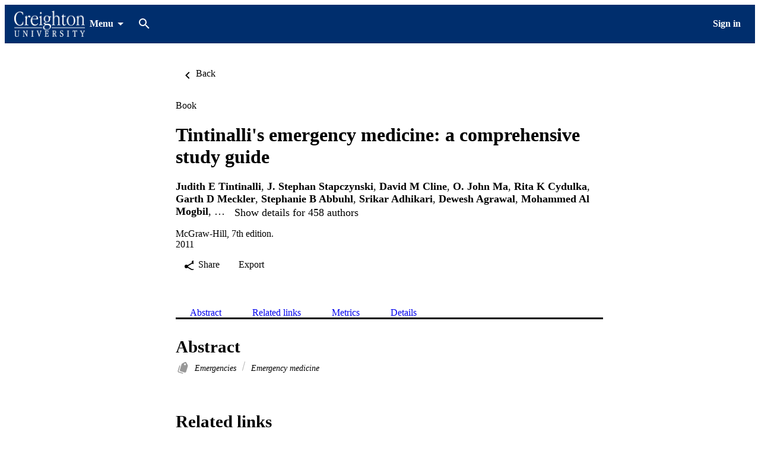

--- FILE ---
content_type: text/html;charset=UTF-8
request_url: https://researchworks.creighton.edu/view/uresolver/01CRU_INST/openurl?&u.ignore_date_coverage=true&rft.mms_id=991006021620302656&rfr_id=info:sid/primo.exlibrisgroup.com&svc_dat=viewit&is_new_ui=true&Force_direct=false
body_size: 914
content:
<html><head><meta http-equiv="refresh" content="0;url=https&#58;&#47;&#47;researchworks&#46;creighton&#46;edu&#47;view&#47;uresolver&#47;01CRU&#95;INST&#47;openurl&#63;rft&#46;pub&#61;McGraw&#45;Hill&amp;rft&#46;language&#61;English&amp;rft&#95;id&#61;info&#58;doi&#47;&amp;rft&#46;place&#61;New&#43;York&amp;rfr&#95;id&#61;info&#58;sid&#47;primo&#46;exlibrisgroup&#46;com&amp;rft&#46;btitle&#61;Tintinalli&#37;27s&#43;emergency&#43;medicine&amp;rft&#46;aufirst&#61;Judith&#32;E&amp;rft&#46;genre&#61;book&amp;is&#95;new&#95;ui&#61;true&amp;Force&#95;direct&#61;false&amp;svc&#95;dat&#61;viewit&amp;rft&#46;aulast&#61;Tintinalli&amp;rft&#46;object&#95;type&#61;book&amp;rft&#46;date&#61;2011&amp;rft&#46;tpages&#61;1&#32;online&#32;resource&amp;rft&#46;au&#61;Tintinalli&#44;&#32;Judith&#32;E&amp;rft&#46;edition&#61;7th&#32;edition&#46;&amp;internalRedirect"></head><body><p>&nbsp;</p></body></html>

--- FILE ---
content_type: text/html;charset=UTF-8
request_url: https://researchworks.creighton.edu/view/uresolver/01CRU_INST/openurl?rft.pub=McGraw-Hill&rft.language=English&rft_id=info:doi/&rft.place=New+York&rfr_id=info:sid/primo.exlibrisgroup.com&rft.btitle=Tintinalli%27s+emergency+medicine&rft.aufirst=Judith%20E&rft.genre=book&is_new_ui=true&Force_direct=false&svc_dat=viewit&rft.aulast=Tintinalli&rft.object_type=book&rft.date=2011&rft.tpages=1%20online%20resource&rft.au=Tintinalli,%20Judith%20E&rft.edition=7th%20edition.&internalRedirect
body_size: 3434
content:
<html xmlns="http://www.w3.org/1999/xhtml">

 <head>
<meta http-equiv="Content-Type" content="text/html; charset=utf-8" />
 	<title>Home</title>

	<link href="/view/skins/default/css/otb_mashup_new.css?version=February2026" rel="stylesheet" type="text/css" />
				<link href="/view/branding_skin/css/mashup_new.css?skinName=skin_OTB_new_ui&amp;version=February2026&amp;skinVersion=1591516437&amp;customerId=2655&amp;institutionId=2656" rel="stylesheet" type="text/css" />
				<script language="javascript" type="text/javascript" src="/view/javascript/iframe-resizer.js?version=February2026"></script>
			<script type="text/javascript" src="/view/javascript/jquery-mashup.js?version=February2026"></script>
	<script language="javascript" type="text/javascript" src="/view/javascript/uresolverScripts.js?version=February2026"></script>
	<script type="text/javascript" src="/view/javascript/jquery.js?version=February2026"></script>

	<script>
		var usePopUp = false;

		function receiveMessage(event) {
			var isInIFrame = (window.location != window.parent.location) ? true : false;
			if (event.data.command == 'setflag' && isInIFrame)
				usePopUp = true;
		}

		$(document).ready(function() {

			var showLessLine = document.getElementById('showLessLine');
			showLessLine.style.display = 'none';
			if (PAGINATION_CUST_PARAM) {
				if (ALL_SERVICES_COUNTER == 0) {
					var showAllLine = document.getElementById('showAllLine');
					showAllLine.style.display = 'none';
				}
				
				if (ALL_SERVICES_COUNTER <= 25) {
					var showAllLink = document.getElementById('showAllLink');
					showAllLink.style.display = 'none';
				}
				var contextServiceList = document.getElementById('contextServiceList');
				if (contextServiceList != null) {
	    			contextServiceList.style.display = 'none';
				}
				var contextServiceRelatedList = document.getElementById('contextServiceRelatedList');
				if (contextServiceRelatedList != null) {
					contextServiceRelatedList.style.display = 'none';
				}
				// If related service are not displayed - hide Related service label
				var shortContextServiceRelatedList = document.getElementById('shortContextServiceRelatedList');
				var relatedRepDeliveryServicesList = document.getElementById('relatedRepDeliveryServicesList');
				if (shortContextServiceRelatedList == null && relatedRepDeliveryServicesList == null) {
					var contextServiceRelatedListLabel = document.getElementById('contextServiceRelatedListLabel');
					if (contextServiceRelatedListLabel != null) {
						contextServiceRelatedListLabel.style.display = 'none';
					}
				}				
			} else {
				var showAllLine = document.getElementById('showAllLine');
				showAllLine.style.display = 'none';
				var shortContextServiceList = document.getElementById('shortContextServiceList');
				if (shortContextServiceList != null) {
					shortContextServiceList.style.display = 'none';
				}
				var shortContextServiceRelatedList = document.getElementById('shortContextServiceRelatedList');
				if (shortContextServiceRelatedList != null) {
					shortContextServiceRelatedList.style.display = 'none';
				}
				var shortContextServiceRelatedListLabel = document.getElementById('shortContextServiceRelatedListLabel');
				if (shortContextServiceRelatedListLabel != null) {
					shortContextServiceRelatedListLabel.style.display = 'none';
				}
			}


			$(".representation-link").click(function(){
				if (COUNT_REP_SVC_LINK_RESOLVER){
			        var package_service_id = $(this).attr('context-service');
			        var url = "/view/action/uresolver.do?operation=resolveService&package_service_id=" + package_service_id + "&institutionId=" + INSTITUTION_ID + "&customerId=" + CUSTOMER_ID;
					$.ajax({
							type : "GET",
						    url : url,
						    dataType : "html",
					});
				}
			});
			$('a.digital-lightbox').click(function(e){
				e.preventDefault();

				// For the lightbox (URM-44958) we need complete URL (URM-52394)
				// http://stackoverflow.com/questions/6941533/get-protocol-domain-and-port-from-url
				//console.log ( "a.digital-lightbox has: " + $(this).attr('href') );
				var completeUrl = window.location.href
				var arr = completeUrl.split("/");
				var currentUrl = arr[0] + "//" + arr[2]
				var url = currentUrl + $(this).attr('href');
				var hrefUrl = $(this).attr('href');
				if(hrefUrl.substring(0,1) != "/"){
					url = $(this).attr('href');
				}
				//console.log ( "Complete URL:" + url );

				try {
					if (usePopUp) {
						parent.postMessage({"command": "popup", "url": url}, "*");
					} else {
						window.open(url);
						return false;
					}
				}
				catch(err) {
					window.open(url);
					return false;
				}
			}); // click
			$('a.digital-direct-link').click(digitalNewWindow); // click

			window.addEventListener("message", receiveMessage, false);
			if (false) {
				setTimeout(function() {
					var isInIFrame = (window.location != window.parent.location) ? true : false;
					if (isInIFrame){
						$('a.digital-lightbox').first().trigger('click');	
					}
					else{
						var url = $('a.digital-lightbox').first().attr('href');
						if (url){
							window.location.replace(url);
						}
					}					
				}, 200);
				$('a.digital-direct-link').first().trigger('click');
			}
			parent.postMessage({"command": "setflag"}, "*");
		});

		 function digitalNewWindow(e){
				e.preventDefault();
				var url = $(this).attr('href');
				window.open(url);
		 }

		 function showAll() {
			 	var showAllLine = document.getElementById('showAllLine');
			 	showAllLine.style.display = 'none';
				var showLessLine = document.getElementById('showLessLine');
				showLessLine.style.display = 'block';
		    	var contextServiceList = document.getElementById('contextServiceList');
		    	if (contextServiceList != null) {
		    		contextServiceList.style.display = 'block';
		    	}
		       	var contextServiceRelatedList = document.getElementById('contextServiceRelatedList');
		       	if (contextServiceRelatedList != null) {
		       		contextServiceRelatedList.style.display = 'block';
		       	}
		       	var contextServiceRelatedListLabel = document.getElementById('contextServiceRelatedListLabel');
		       	if (contextServiceRelatedListLabel != null) {
		       		contextServiceRelatedListLabel.style.display = 'block';
		       	}
		       	var shortContextServiceList = document.getElementById('shortContextServiceList');
		       	if (shortContextServiceList != null) {
		       		shortContextServiceList.style.display = 'none'
		       	}
		       	var shortContextServiceRelatedList = document.getElementById('shortContextServiceRelatedList');
		       	if (shortContextServiceRelatedList != null) {
		       		shortContextServiceRelatedList.style.display = 'none'
		       	}
		       	var shortContextServiceRelatedListLabel = document.getElementById('shortContextServiceRelatedListLabel');
		       	if (shortContextServiceRelatedListLabel != null) {
		       		shortContextServiceRelatedListLabel.style.display = 'none'
		       	}
		    	return true;
		}

		 function showLess() {
				var showLessLine = document.getElementById('showLessLine');
				showLessLine.style.display = 'none';
			 	var showAllLine = document.getElementById('showAllLine');
			 	showAllLine.style.display = 'block';
		    	var contextServiceList = document.getElementById('contextServiceList');
		    	if (contextServiceList != null) {
		    		contextServiceList.style.display = 'none';
		    	}
		       	var contextServiceRelatedList = document.getElementById('contextServiceRelatedList');
		       	if (contextServiceRelatedList != null) {
		       		contextServiceRelatedList.style.display = 'none';
		       	}
		       	var shortContextServiceList = document.getElementById('shortContextServiceList');
		       	if (shortContextServiceList != null) {
		       		shortContextServiceList.style.display = 'block'
		       	}
		       	var shortContextServiceRelatedList = document.getElementById('shortContextServiceRelatedList');
		       	if (shortContextServiceRelatedList != null) {
		       		shortContextServiceRelatedList.style.display = 'block'
		       	}
				// If related service are not displayed - hide Related service label
		       	var contextServiceRelatedListLabel = document.getElementById('contextServiceRelatedListLabel');
				var relatedRepDeliveryServicesList = document.getElementById('relatedRepDeliveryServicesList');
		       	if (contextServiceRelatedListLabel != null && (shortContextServiceRelatedList != null || relatedRepDeliveryServicesList != null)) {
		       		contextServiceRelatedListLabel.style.display = 'block';
		       	}
		       	else{
		       		contextServiceRelatedListLabel.style.display = 'none';
		       	}
		    	return true;
		}
	</script>

</head>
 <body>
<form name="uResolverViewItForm" method="post" action="/view/action/uresolverViewit.do"><div class="tabContent viewIt ">
<!-- Placeholder for view it long form meta data and controls -->

	<div id="repDataLong">
		<div id="screenMsgContainer" class="repViewItNoBorder">

		</div>

		<div id="mmsMetadata">
		</div>
                <div id="repControls" class="typeJ repViewItNoBorder"">

                </div>

	</div>
	<script>window.addEventListener("load", function() {var body = document.getElementsByTagName("body")[0];body.insertAdjacentHTML('beforeend','<img style="display:none" alt="Invisible image"src="https://beacon01.alma.exlibrisgroup.com/boom/apache_pb.gif?A=Alma&amp;I=2656&amp;S=5B3F83AC2C5060B26893C869BC7BDD68.app03.na03.prod.alma.dc04.hosted.exlibrisgroup.com:1801&amp;SRVR=app03.na03.prod.alma.dc04.hosted.exlibrisgroup.com&amp;P=ViewIt&amp;O5=427&amp;OP=LOAD&amp;T=&amp;TYP=&amp;O1=0&amp;IGNORE=1770140359878" />')})</script><!-- Only display the metadata for view it long form when view it displays in a new window -->
	<!-- current representation info -->
	<script>
	    // sort field definition per entity type
            var AUDIOVISUAL_SORT_FIELDS = ['repCreator', 'repTitle', 'repTrack', 'repStartTime', 'repEndTime'];
            var ARTICLE_SORT_FIELDS = ['repAuthor', 'repTitle', 'repVolume', 'repIssue', 'repDate', 'repStartPage', 'repEndPage'];
            var CHAPTER_SORT_FIELDS = ['repAuthor', 'repTitle', 'repNumber', 'repStartPage', 'repEndPage'];
            var ISSUE_SORT_FIELDS = ['repVolume', 'repIssue', 'repDate'];
            var ISSUE_DET_SORT_FIELDS = ['repVolume', 'repIssue', 'repNumber', 'repYear', 'repSeasonMonth', 'repDayInMonth'];
            var ALL_SORT_FIELDS = {};
            ALL_SORT_FIELDS["AUDIOVISUAL"] = AUDIOVISUAL_SORT_FIELDS;
            ALL_SORT_FIELDS["ARTICLE"] = ARTICLE_SORT_FIELDS;
            ALL_SORT_FIELDS["CHAPTER"] = CHAPTER_SORT_FIELDS;
            ALL_SORT_FIELDS["ISSUE"] = ISSUE_SORT_FIELDS;
            ALL_SORT_FIELDS["IssueDet"] = ISSUE_DET_SORT_FIELDS;
	    var SORT_RESULTS_BY_LABEL = "Sort results by";
            var FIND_LABEL = "Find";
            var IN_LABEL = "in";
            var GO_LABEL = "Go";
            var ENTER_SEARCH_TERM_MSG = "Please enter a search term";
            var ENTER_ET_OPTION_MSG = "Please select an entity type option";
            var RESULT_NO_MATCH_MSG = "Your search result returns no match";
            var ALL_LABEL = "ALL";
            var CLEAR_LABEL = "Clear";
            var DATE_LABEL = "Date";
            var VOLUME_LABEL = "Volume";
            var YEAR_LABEL = "Year";
            var CUSTOMER_ID  = 2655;
            var INSTITUTION_ID = 2656;
            var COUNT_REP_SVC_LINK_RESOLVER  = false;
            var PAGINATION_CUST_PARAM = false;
            var ALL_SERVICES_COUNTER = 1;


	     var repInfo = [];
	    
	     var relatedRepInfo = [];
		    
			
	      
	      var esploroRepInfo = [];
	    </script>
<c id = "showAllLine">
		1 - 0 of 1<a id = "showAllLink" href="#" onclick="showAll();">
			Show All</a>
		<br/>
		<br/>
	</c>

	<c id = "showLessLine">
		1 - 1 of 1<a id = "showLessLink" href="#" onclick="showLess();">
			Show Less</a>
		<br/>
		<br/>
	</c>

	<!-- if no electronic & no digital available & no esploro - show this -->
	<ul id="contextServiceList">
				<li>
		                <span class="internalTitle">
		            		Full text available at: </span>
						
						<a target="_blank" href="/view/action/uresolver.do?operation=resolveService&package_service_id=11545065570002656&institutionId=2656&customerId=2655" title="Open in a New Window">McGraw-Hill AccessMedicine</a>
						</li>
					<div id='div_long_53158008550002656'></div>
	        	</ul>
		<!-- TODO add DigitalServiceWrapper -->
<br/>

</div>


	</form><input type='hidden' id='mobidgetit' class='mobClass' value='1770140359879,429,37,54,2,299,0,0,0,7,0,0,2213,0'/>
 
</body>
</html>



--- FILE ---
content_type: text/css;charset=UTF-8
request_url: https://researchworks.creighton.edu/view/skins/default/css/otb_mashup_new.css?version=February2026
body_size: 9925
content:
/* @import url(https://fonts.googleapis.com/css?family=Source+Sans+Pro:300,400,600);
 */
@font-face {
    font-family: Source Sans Pro;
    src: url(/view/skins/default/fonts/SourceSansPro-Light.ttf);
    font-weight:300;
}
@font-face {
    font-family: Source Sans Pro;
    src: url(/view/skins/default/fonts/SourceSansPro-LightItalic.ttf);
    font-weight:300;
    font-style: italic;
}
 @font-face {
    font-family: Source Sans Pro;
    src: url(/view/skins/default/fonts/SourceSansPro-Regular.ttf);
	font-weight:400;
}
@font-face {
    font-family: Source Sans Pro;
    src: url(/view/skins/default/fonts/SourceSansPro-SemiBold.ttf);
    font-weight:600;
}
@font-face {
    font-family: Source Sans Pro;
    src: url(/view/skins/default/fonts/SourceSansPro-SemiBoldItalic.ttf);
    font-weight:600;
    font-style: italic;
}

html {
	direction: ltr;
}

body {
  font-size: 15px;
}

h1,
h2,
h3,
h4 {
  margin-top: 0;
  margin-bottom: .5em;
}

h1.accessible-only,
h2.accessible-only,
h3.accessible-only,
h4.accessible-only {
  position: absolute;
  width: 1px;
  height: 1px;
  top: -1000em;
  overflow: hidden;
}

h1 {
  font-weight: 400;
}

p {
  margin: 0 0 .5em;
}

em.keyword {
  font-style: normal;
  box-shadow: inset 0 -2px 0 0 #F7EDA3;
}

.text-muted {
  color: #aaa;
}

.text-success {
  color: #3EA03E;
}

.text-link {
  cursor: pointer;
  color: #5C92BD !important;
}

.uppercase-bold,
#toggleHolding .showMore li.bold {
  text-transform: uppercase;
  font-size: .75em;
  font-weight: 600;
  letter-spacing: 0.05em;
}

.text-uppercase {
  text-transform: uppercase;
}

.bold-text,
strong {
  font-weight: 600 !important;
}

.normal-text {
  font-weight: 400;
}

.light-text {
  font-weight: 300;
}

.small-text {
  font-size: 12px;
  line-height: 14px;
}

.weak-text {
  color: #999999;
}

.tiny-uppercase-text {
  color: #999;
  letter-spacing: 0.07em;
  text-transform: uppercase;
  font-weight: 600;
  font-size: .75em;
}

.text-align-center {
  text-align: center;
}

.text-in-brackets:before {
  font-style: normal;
  content: "(";
}

.text-in-brackets:after {
  font-style: normal;
  content: ")";
}

.text-italic {
  font-style: italic;
}

.word-break-all {
  word-break: break-all;
}

.first-letter-uppercase:first-letter {
  text-transform: uppercase;
}

.required-starlet:after {
  content: "*";
  position: absolute;
  left: -23px;
  bottom: 17px;
  margin: auto;
  height: 20px;
  color: tomato;
  font-size: 2em;
  transition: all 0.4s cubic-bezier(0.25, 0.8, 0.25, 1);
}

.md-input-has-value .required-starlet:after {
  transform: translateY(-24px);
}

.default-shadow {
  box-shadow: 0 1px 0 0 gainsboro, 0 5px 5px -3px gainsboro;
}

.bg-to-trans {
  background: linear-gradient(to bottom, rgba(239, 239, 231, 0) 0%, rgba(239, 239, 231, 0.95) 100%);
  /* W3C */
  filter: progid:DXImageTransform.Microsoft.gradient( startColorstr='#00efefe7', endColorstr='#f2efefe7', GradientType=0);
  /* IE6-9 */
}

.bottom-border-light,
table tbody tr:not(:last-child) {
  border-bottom: 1px solid #e4e4e4;
}

.requestForm>form,
.purchaseRequest>form,
.form-focus {
  box-shadow: 0 0 0 1px rgba(0, 0, 0, 0.05), 0 2px 7px 0 rgba(0, 0, 0, 0.1);
  background-color: white;
}

.light-action-button,
.holdingInfo .locate,
.locate,
.viewIt>ul>li a[onclick*="getLicenseInfo"] {
  border: 1px solid #e1e1d2;
  border-radius: 3px;
  font-size: .8em;
  font-weight: 400;
  color: #9d9d9d;
  padding: 1px 0.25em;
  margin-top: 2px;
  letter-spacing: 0.1em;
  cursor: pointer;
  display: inline-block;
  background-color: transparent;
  text-transform: uppercase;
}

.light-action-button:hover,
.locate:hover,
.viewIt>ul>li a[onclick*="getLicenseInfo"]:hover {
  color: #333;
  border: 1px solid #c6c6aa;
  background-color: #e7e7db;
}

.max-width {
  max-width: 960px !important;
}

.dashed-border {
  border: 2px dashed;
  border-color: inherit;
}

.border-left {
  border-left-width: 1px;
  border-left-style: solid;
  border-left-color: inherit;
}

.zero-margin {
  margin: 0 !important;
}

.zero-margin-top {
  margin-top: 0 !important;
}

.zero-margin-bottom {
  margin-bottom: 0 !important;
}

.margin-bottom-small {
  margin-bottom: .5em;
}

.margin-right-small {
  margin-right: .5em;
}

.zero-padding {
  padding: 0;
}

.zero-padding-top {
  padding-top: 0 !important;
}

.zero-padding-bottom {
  padding-bottom: 0 !important;
}

.padded-container {
  padding: 1.5em;
}

.vertical-divider {
  width: 1px;
  height: 30px;
}

.not-clickable {
  cursor: default;
}

.as-link {
  color: #5C92BD;
}

.overflow-hidden {
  overflow: hidden;
}

.zero-opacity {
  opacity: 0;
}

.height-auto {
  height: auto !important;
}

.display-block {
  display: block !important;
}

._md-visually-hidden {
  border: 0;
  clip: rect(0 0 0 0);
  height: 1px;
  margin: -1px;
  overflow: hidden;
  padding: 0;
  position: absolute;
  text-transform: none;
  width: 1px;
}

.dotted,
.requestForm [readonly="readonly"],
.purchaseRequest [readonly="readonly"] {
  background-image: repeating-radial-gradient(center center, gainsboro, gainsboro 1px, transparent 1px, transparent 100%);
  background-size: 3px 3px;
}

.requestForm>form,
.purchaseRequest>form {
  border: 1px solid rgba(51, 51, 51, 0.3);
  box-shadow: 0 2px 7px 0 rgba(51, 51, 51, 0.12);
  background-color: #fff;
}

.locate-pin {
  background-image: url([data-uri]);
}

.map-marker,
.holdingInfo .locate:before,
.locate:before {
  background-image: url([data-uri]);
}

.angle-right {
  background-image: url([data-uri]);
}

.calendar,
.datepicker-icon:before,
.requestForm #noNeedAfterV:before,
.purchaseRequest #noNeedAfterV:before {
  background-image: url([data-uri]);
}

.close,
.requestForm li .dateReset,
.requestForm li .dateTimeReset,
.purchaseRequest li .dateReset,
.purchaseRequest li .dateTimeReset {
  background-image: url([data-uri]);
}

.external-link,
.submitAsLink.popout+span:before,
.viewIt>ul>li a[target="_blank"]:after {
  background-image: url([data-uri]);
}

.chevron,
.iframeHeader .back a:before,
.viewIt>ul>li a[onclick*="getLicenseInfo"]:after {
  background-image: url([data-uri]);
}

.bg-icon,
.datepicker-icon:before,
.requestForm #noNeedAfterV:before,
.purchaseRequest #noNeedAfterV:before,
.viewIt>ul>li a[onclick*="getLicenseInfo"]:after,
.requestForm li .dateReset,
.requestForm li .dateTimeReset,
.purchaseRequest li .dateReset,
.purchaseRequest li .dateTimeReset,
.getitNoHoldings .requestOptionNoHoldings:after {
  background-position: center;
  background-repeat: no-repeat;
  background-size: contain;
}

.datepicker-icon:before,
.requestForm #noNeedAfterV:before,
.purchaseRequest #noNeedAfterV:before {
  content: "";
  width: 15px;
  height: 15px;
}

*,
*:after,
*:before {
  box-sizing: border-box;
}

body {
  font-size: 15px;
  margin: 0;
  line-height: 1.5em;
}

body,
input,
textarea,
keygen,
select,
button {
  font-family: "Source Sans Pro", "Helvetica Neue", Helvetica, Arial, sans-serif;
  color: #333;
}

input,
textarea,
keygen,
select,
button {
  font-size: 1em;
}

a {
  color: #2c85d4;
  text-decoration: none;
}

a[target="_blank"]:hover {
  color: #333;
}

a:hover {
  color: #333;
}

.hide {
  display: none;
}

.right-unicode-arrow,
.right-unicode-arrow.animated,
.holdingsList table tbody tr>td:first-child a:after,
.viewIt>ul>li a:after,
.holdingsList table tbody tr>td:first-child span:not(:last-child):after {
  content: "\203A";
  display: inline-block;
  font-size: 1.8em;
  font-weight: 600;
  line-height: .6em;
  margin: 0 .5em;
}

.animated.right-unicode-arrow,
.holdingsList table tbody tr>td:first-child a:after,
.viewIt>ul>li a:after,
.holdingsList table tbody tr>td:first-child span.animated:not(:last-child):after {
  margin: 0 0 0 .25em;
  opacity: 0;
  transform: translateX(-0.5em);
  transition: opacity 0.2s ease, transform 0.3s cubic-bezier(0.23, 1, 0.32, 1);
}

.animated.active.right-unicode-arrow,
.holdingsList table tbody tr>td:first-child a.active:after,
.holdingsList table tbody tr>td:first-child a:hover:after,
.viewIt>ul>li a.active:after,
.holdingsList table tbody tr>td:first-child span.animated.active:not(:last-child):after {
  opacity: 1;
  transform: translateX(0);
  transition: opacity 0.2s ease, transform 0.3s cubic-bezier(0.23, 1, 0.32, 1);
}

em {
  font-style: normal;
}

ul {
  list-style: none;
  padding: 0;
  margin: 0;
}

.empty {
  padding: 1em;
  background-color: white;
  font-weight: 400;
  border: 1px solid #EDEDED;
  border-top: none;
}

input[type="text"],
select {
  border-width: 0;
  background-color: transparent;
}

input[type="text"]:not([readonly="readonly"]),
select:not([readonly="readonly"]) {
  outline: none;
}

input[type="text"]:not([readonly="readonly"]):hover,
select:not([readonly="readonly"]):hover {
  box-shadow: 0 1px 0 0 #333;
}

input[type="text"]:not([readonly="readonly"]):active,
input[type="text"]:not([readonly="readonly"]):focus,
select:not([readonly="readonly"]):active,
select:not([readonly="readonly"]):focus {
  box-shadow: 0 2px 0 0 #45aab4;
}

table tbody td {
  vertical-align: top;
  padding: 0 .2em 0 0;
  display: block;
}

table .nextLine {
  display: block;
}

.iframeHeader {
  border-bottom-width: 0;
  border-bottom-left-radius: 0;
  border-bottom-right-radius: 0;
}

.iframeHeader input {
  margin: 5px 0;
}

.iframeHeader input[type="submit"] {
  -webkit-appearance: none;
  -moz-appearance: none;
  background-color: transparent;
  border: none;
  color: #2c85d4;
  font-size: 1em;
  border-radius: 3px;
}

.iframeHeader input[type="submit"]:hover {
  background-color: rgba(131, 183, 224, 0.14);
  color: black;
}

.iframeHeader .back {
  left: 0;
  top: 0;
}

.iframeHeader .back a {
  display: flex;
  color: #333;
  font-weight: 600;
  text-decoration: none;
  text-transform: uppercase;
  padding: .35em;
  background-color: white;
  border-radius: 3px;
  font-size: 0;
  height: 40px;
  width: 40px;
  border-radius: 50%;
}

.iframeHeader .back a:before {
  content: "";
  width: 36px;
  font-size: 1rem;
  background-size: 2em;
  background-position: 80% 50%;
}

.iframeHeader .back a:hover {
  background-color: white;
}

.iframeHeader .submitAsLink {
  padding-right: .5em;
  cursor: pointer;
  margin: 0;
}

.iframeHeader .submitAsLink+span {
  font-size: 0;
  height: 15px;
  width: 0;
  margin-right: 8px;
}

.iframeHeader .submitAsLink+span:after {
  content: "";
  position: relative;
  top: -23px;
  color: #aaa;
  right: 0;
  width: 3px;
  height: 18px;
  border-right: 1px solid #d4d4d4;
  padding: 0;
  transform: rotate(15deg);
  display: block;
}

.iframeHeader .submitAsLink:last-of-type+span:after {
  display: none;
}

.iframeHeader .submitAsLink.popout {
  padding-right: .2em;
  margin-left: .3em;
}

.iframeHeader .submitAsLink.popout:first-of-type {
  margin-left: 0;
}

.iframeHeader .submitAsLink.popout+span {
  margin-right: 8px;
  width: 15px;
}

.submitAsLink.popout+span:before {
  content: "";
  width: 15px;
  height: 15px;
  display: inline-block;
  background-size: contain;
  padding-right: 1.2em;
  background-repeat: no-repeat;
  background-position-x: center;
}

.iframeHeader .submitAsLink.popout+span:after {
  right: -22px;
  top: -28px;
}

.iframeHeader .submitAsLink.popout+span+input[type="submit"] {
  margin-left: .5em;
}

.iframeHeader .submitAsLink:hover {
  color: #333;
}

.iframeHeaderContent {
  display: flex;
  align-items: center;
  flex-wrap: wrap;
  position: relative;
  margin: .5em 0;
  padding-left: .75em;
  min-height: 40px;
}

.iframeHeaderContent>em {
  text-transform: uppercase;
  font-weight: 600;
  top: 0;
  margin-right: 1em;
  order: 2;
}

.iframeHeaderContent>.back {
  order: 1;
  margin-right: .75em;
}

.iframeHeaderContent>input,
.iframeHeaderContent>span:not(.back) {
  order: 2;
}

.iframeHeaderContent .requestOption:first-of-type {
  padding-left: 0;
}

.serialSelection,
.itemsList,
.holdingsList,
.paginationContainer,
.systemFeedback {
  background-color: white;
}

.serialSelection thead,
.itemsList thead,
.holdingsList thead,
.paginationContainer thead,
.systemFeedback thead {
  text-align: left;
}

.paginationContainer {
  border: 1px solid #EDEDED;
  border-bottom: none;
  border-top: none;
  background-color: white;
}

.paginationContainer input {
  appearance: none;
}

.paginationContainer ul,
.paginationContainer .pagination {
  padding: .5em 1em;
  display: flex;
  flex-direction: row;
  align-items: center;
  background-color: rgba(241, 241, 241, 0.5);
}

.paginationContainer ul li {
  order: 2;
}

.paginationContainer ul li:last-of-type {
  order: 1;
  opacity: .75;
  padding-right: .5em;
}

.paginationContainer ul li:last-of-type:after {
  content: "|";
  margin-left: 1em;
  opacity: .5;
}

.paginationContainer ul li:only-child:after {
  display: none;
}

.paginationContainer ul li input {
  background: transparent;
  border: none;
  border-radius: 3px;
  color: #198a19;
  cursor: pointer;
  padding: .2em .75em;
  text-transform: uppercase;
}

.paginationContainer ul li input:hover {
  background-color: #e9e9e9;
}

.paginationContainer ul li .lastPage input,
.paginationContainer ul li .nextPage input {
  font-size: .85em;
}

.serialSelection {
  border: 1px solid #EDEDED;
  border-radius: 3px;
}

.internalSection {
  border: none;
  padding: 1em;
  border-bottom-width: 0;
  font-weight: 400;
}

.holdingInfo {
  position: relative;
  display: block;
  padding-right: 90px;
  background-color: white;
  padding-bottom: 1em;
}

.holdingInfo li {
  font-weight: 600;
  color: #44707b;
}

.holdingInfo li.bold {
  display: none;
  float: left;
  position: relative;
  top: .5em;
  margin-right: 1em;
}

.holdingInfo li.bold:after {
  content: ":";
}

.holdingInfo li.width60+li.width15 {
  display: block;
}

.holdingInfo .locate {
  position: absolute;
  right: 1em;
  top: 1em;
  margin: 0;
  display: flex;
  align-items: center;
  text-decoration: none !important;
}

.holdingInfo .locate:before {
  content: "";
  width: 14px;
  height: 14px;
  display: inline-block;
  background-size: contain;
  background-repeat: no-repeat;
  margin-right: .2em;
  opacity: .3;
}

#toggleHolding .showMore {
  background-color: white;
  border-top-width: 0;
  border-bottom: 1px solid #EDEDED;
  border-radius: 3px;
  padding-top: 0;
}

#toggleHolding .showMore li {
  display: inline-block;
}

#toggleHolding .showMore li.bold {
  display: none;
  top: .5em;
  margin-right: 1em;
  float: left;
  position: relative;
}

#toggleHolding .additionalHoldingInfo {
  display: inline-block;
}

#toggleHolding .additionalHoldingInfo li {
  display: inline-block;
}

#toggleHolding .additionalHoldingInfo li.nextLine:before {
  content: ",";
  margin-left: -.1em;
  padding-right: .5em;
}

#displayHolding {
  font-weight: 600;
  color: #45aab4;
  padding: 0.2em 0.5em;
  position: relative;
  left: -.5em;
  border-radius: 3px;
}

#displayHolding:hover {
  background-color: rgba(241, 241, 241, 0.5);
}

#toggleHolding .additionalHoldingInfo li {
  display: inline-block;
}

.filterResults {
  list-style: none;
  padding-left: 0;
  padding: .5em .5em;
  line-height: 2em;
  margin-bottom: 0;
  display: flex;
  align-items: center;
  border-bottom: 1px solid #EDEDED;
  background-color: rgba(241, 241, 241, 0.5);
}

.filterResults li {
  float: left;
  line-height: 1em;
}

.filterResults li.bold {
  position: relative;
  font-weight: 600;
}

.filterResults li.bold+li {
  margin-right: 1em;
}

.filterResults select {
  border-top-width: 0;
  border-bottom-width: 0;
  padding: .1em;
  font-weight: 400;
  background: none;
  border: none;
  cursor: pointer;
}

.itemsList {
  font-weight: 400;
  padding: 0 1em;
  border: 1px solid #EDEDED;
  border-top: none;
  border-bottom-left-radius: 3px;
  border-bottom-right-radius: 3px;
}

.itemsList table {
  width: 100%;
}

.itemsList table .nextLine {
  display: inline;
}

.itemsList table thead th {
  opacity: .5;
  font-weight: 400;
  font-weight: 400;
  padding-bottom: .2em;
  text-transform: uppercase;
  font-size: .8em;
  padding-right: .5em;
  text-align: left;
}

.itemsList table thead th:last-child {
  padding-right: 0;
}

@media screen and (max-width: 480px) {
  .itemsList table thead {
    display: none;
  }
}

.itemsList table tbody tr {
  display: table-row;
}

.itemsList table tbody tr td {
  display: table-cell;
  padding: 1em .5em 1em 0;
  line-height: 1.2em;
  vertical-align: top;
  box-shadow: 0 1px #eee;
}

.itemsList table tbody tr td:first-child {
  font-weight: 400;
  color: #44707b;
}

.itemsList table tbody tr td:last-child {
  padding-right: 0;
}

.itemsList table tbody tr:last-child td {
  box-shadow: none;
  padding-bottom: 1.5em;
}

@media screen and (max-width: 480px) {
  .itemsList table tbody tr:last-child td {
    padding-bottom: 0;
  }
}

@media screen and (max-width: 480px) {
  .itemsList table tbody tr {
    display: flex;
    flex-direction: column;
    width: 100%;
    padding: .5em 0;
  }
  .itemsList table tbody tr td {
    padding: 0;
    box-shadow: none;
  }
}

.itemsList table tbody>tr>td:last-child {
  text-align: left;
  padding: .75em 0.5em .75em 0;
}

.itemsList table tbody>tr>td:last-child a {
  padding: 0;
  text-decoration: none;
  font-weight: 400;
  display: inline-block;
}

.itemsList table tbody>tr>td:last-child a:last-child {
  border-right: none;
  padding: .25em;
}

.itemsList table tbody>tr>td:last-child a:last-child:hover {
  background-color: rgba(131, 183, 224, 0.14);
}

.itemsList table tbody>tr>td:last-child a:hover {
  color: black;
}

.itemsList table tbody>tr>td:last-child a+.recordListActionSeparator {
  margin: 0 2px;
  display: inline-block;
  color: transparent;
  height: 12px;
  width: 1px;
  vertical-align: middle;
  background-color: #e9e9e9;
}

.itemsList .recordListActionSeparator {
  display: none;
}

.holdingsList {
  padding: 0;
}

.holdingsList table {
  font-weight: 400;
  width: 100%;
  display: block;
}

.holdingsList table thead {
  display: none;
}

.holdingsList table tbody {
  display: block;
}

.holdingsList table tbody tr {
  display: flex;
  flex-direction: column;
  padding: 0.75em 0 0.75em 0.8em;
  position: relative;
  padding-right: 90px;
}

.holdingsList table tbody tr>td:first-child {
  display: block;
}

.holdingsList table tbody tr>td:first-child a {
  display: inline-block;
}

.holdingsList table tbody tr>td:first-child a:after {
  height: 0;
}

.holdingsList table tbody tr>td:first-child a:hover {
  color: #333;
  background-color: rgba(131, 183, 224, 0.14);
}

.holdingsList table tbody tr>td:first-child span,
.holdingsList table tbody tr>td:first-child span.nextline {
  float: left;
}

.holdingsList table tbody tr>td:first-child span:nth-child(2) {
  font-weight: 600;
}

.holdingsList table tbody tr>td:first-child span:nth-child(3) {
  font-weight: 400;
}

.holdingsList table tbody tr>td:first-child span:nth-child(4) {
  font-weight: 400;
}

.holdingsList table tbody tr td {
  display: inline-block;
}

.holdingsList table tbody tr td:last-child {
  position: absolute;
  right: 1.2em;
  top: .75em;
}

.holdingsList table tbody tr td a {
  text-decoration: none;
  letter-spacing: 0.01em;
}

.holdingsList table tbody tr td br {
  display: none;
}

.holdingsList table tbody tr td .additionalHoldingInfo {
  display: inline-block;
}

.holdingsList table tbody tr td .additionalHoldingInfo .nextLine {
  display: inline-block;
}

.locate {
  position: absolute;
  right: -.5em;
  top: 0;
  margin: 0;
  display: flex;
  align-items: center;
  text-decoration: none !important;
  padding: .25em .5em .25em .25em;
  line-height: 1em;
  max-width: 90px;
  min-width: 70px;
  border-radius: 3px;
  font-weight: 600;
}

.locate:before {
  content: "";
  width: 14px;
  min-width: 14px;
  height: 14px;
  display: inline-block;
  background-size: contain;
  background-repeat: no-repeat;
  margin-right: .35em;
  opacity: .3;
}

.locate:hover {
  background-color: rgba(131, 183, 224, 0.14);
}

form[action*="displayItems"] .serialSelection {
  display: flex;
  flex-direction: column-reverse;
  border: 1px solid #EDEDED;
  border-bottom: none;
}

.serialSelection .holdingInfo li {
  display: inline-block;
}

.serialSelection .holdingInfo li.bold {
  display: none;
}

.viewIt {
  background-color: white;
  border: 1px solid #EDEDED;
  border-radius: 3px;
  padding: 1em;
  font-weight: 400;
}

.viewIt h1+ul>li {
  position: relative;
}

.viewIt>ul {
  position: relative;
}

.viewIt>ul+h1 {
  margin-top: 1em;
}

.viewIt>ul>li+div:not(:last-child) {
  border-bottom: 1px solid #EDEDED;
  margin-top: 1em;
  margin-bottom: 1em;
  padding-left: 2em;
  padding-right: 2em;
}

.viewIt>ul>li+div:not(:last-child) br:first-child {
  display: none;
}

.viewIt>ul>li a {
  font-weight: 600;
  text-decoration: none;
}

.viewIt>ul>li a:after {
  margin-left: .5em;
}

.viewIt>ul>li a:hover:after {
  opacity: 1;
  transform: translateX(0.2em);
}

.viewIt>ul>li a[onclick*="getLicenseInfo"] {
  float: right;
  margin-left: 0 !important;
  color: #333;
  font-weight: 400;
  border-left: 1px solid #eee;
  padding-left: .5em;
  margin-left: 1em !important;
  position: relative;
  z-index: 1;
}

.viewIt>ul>li a[onclick*="getLicenseInfo"]:after {
  margin: 0;
  content: "";
  width: 20px;
  height: 20px;
  display: block;
  float: right;
  opacity: 1;
}

.viewIt>ul>li a[onclick*="getLicenseInfo"][id$="hide"]:after {
  transform: rotate(90deg);
}

.viewIt>ul>li a[onclick*="getLicenseInfo"][id$="show"]:after {
  transform: rotate(-90deg);
}

.viewIt>ul>li a[onclick*="getLicenseInfo"]:hover {
  color: black;
}

.viewIt>ul>li a[target="_blank"] {
  position: relative;
  display: inline-block;
}

.viewIt>ul>li a[target="_blank"]:after {
  content: '';
  width: 18px;
  height: 18px;
  background-size: contain;
  position: relative;
  right: -10px;
  top: 4px;
  visibility: visible;
  opacity: 1;
  transform: translateX(-18px);
}

.viewIt>ul>li a[target="_blank"]:before {
  display: none;
}

.viewIt>ul>li a[target="_blank"]:hover:after {
  opacity: 1;
  transform: translateX(-18px);
}

.viewIt>ul .internalTitle {
  margin-right: .5em;
}

.viewIt>ul .publicAccessModelLabel {
  margin-right: .5em;
}

.viewIt>br {
  display: none;
}

.viewIt h1 {
  font-size: 1.2em;
  font-weight: 400;
  margin: .5em 0 1em 0;
}

.viewIt .publicNoteTitle {
  padding: 0 !important;
  margin: 0 !important;
  border-bottom: none !important;
}

.requestForm,
.purchaseRequest {
  padding: .5em 1em;
}

.requestForm>form,
.purchaseRequest>form {
  padding: 1.5em 0 0 1.5em;
}

.requestForm h1,
.requestForm h2,
.purchaseRequest h1,
.purchaseRequest h2 {
  font-size: 1.2em;
  font-weight: 400;
  margin: 0 0 .5em 0;
}

.requestForm [readonly="readonly"],
.purchaseRequest [readonly="readonly"] {
  cursor: default;
}

.requestForm .mandatory,
.purchaseRequest .mandatory {
  color: tomato;
  font-size: 2em;
  position: absolute;
  height: 24px;
  top: 9px;
  right: -14px;
}

.requestForm .internalSection,
.purchaseRequest .internalSection {
  padding: 0;
}

.requestForm .hasDatepicker:before,
.purchaseRequest .hasDatepicker:before {
  content: "aa";
  width: 24px;
  height: 24px;
  background-color: red;
  color: white;
}

.requestForm #noNeedAfterV:before,
.purchaseRequest #noNeedAfterV:before {
  position: absolute;
  right: -180px;
  top: 4px;
  margin: auto;
  opacity: .5;
}

@-moz-document url-prefix(){
.requestForm #noNeedAfterV:before,
.purchaseRequest #noNeedAfterV:before {
  	position: absolute;
  	right: 18px;
  	top: 2px;
  	bottom: 0;
  	margin: auto;
  	opacity: .5;
  	}
}

.requestForm #commentInput,
.purchaseRequest #commentInput {
  min-width: 320px;
}

.illRequest input[name=articleTitle],
.illRequest input[name=journalTitle],
.illRequest input[name=bookTitle] {
  min-width: 320px;
}

.requestForm li,
.purchaseRequest li {
  display: inline;
  position: relative;
}

.requestForm li label,
.purchaseRequest li label {
  color: black;
  font-weight: 400;
  font-size: .9rem;
  line-height: 1em;
}

.requestForm li input:not([readonly]),
.requestForm li textarea:not([readonly]),
.requestForm li select:not([readonly]),
.purchaseRequest li input:not([readonly]),
.purchaseRequest li textarea:not([readonly]),
.purchaseRequest li select:not([readonly]) {
  box-shadow: 0 1px 0 0 rgba(51, 51, 51, 0.5);
}

.requestForm li input:not([readonly]):hover,
.requestForm li textarea:not([readonly]):hover,
.requestForm li select:not([readonly]):hover,
.purchaseRequest li input:not([readonly]):hover,
.purchaseRequest li textarea:not([readonly]):hover,
.purchaseRequest li select:not([readonly]):hover {
  box-shadow: 0 1px 0 0 #333;
}

.requestForm li input:not([readonly]):focus,
.requestForm li input:not([readonly]):active,
.requestForm li textarea:not([readonly]):focus,
.requestForm li textarea:not([readonly]):active,
.requestForm li select:not([readonly]):focus,
.requestForm li select:not([readonly]):active,
.purchaseRequest li input:not([readonly]):focus,
.purchaseRequest li input:not([readonly]):active,
.purchaseRequest li textarea:not([readonly]):focus,
.purchaseRequest li textarea:not([readonly]):active,
.purchaseRequest li select:not([readonly]):focus,
.purchaseRequest li select:not([readonly]):active {
  box-shadow: 0 2px 0 0 #45aab4;
}

.requestForm li input[type="radio"],
.requestForm li input[type="button"],
.requestForm li input[type="checkbox"],
.purchaseRequest li input[type="radio"],
.purchaseRequest li input[type="button"],
.purchaseRequest li input[type="checkbox"] {
  box-shadow: none !important;
}

.requestForm li input[type="radio"]:not([readonly="readonly"]),
.requestForm li input[type="button"]:not([readonly="readonly"]),
.requestForm li input[type="checkbox"]:not([readonly="readonly"]),
.purchaseRequest li input[type="radio"]:not([readonly="readonly"]),
.purchaseRequest li input[type="button"]:not([readonly="readonly"]),
.purchaseRequest li input[type="checkbox"]:not([readonly="readonly"]) {
  box-shadow: none !important;
}

.requestForm li input[type="radio"],
.requestForm li input[type="checkbox"],
.purchaseRequest li input[type="radio"],
.purchaseRequest li input[type="checkbox"] {
  width: 18px;
  height: 18px;
  position: relative;
  top: 3px;
  margin-right: 5px;
}

.requestForm li input,
.requestForm li textarea,
.purchaseRequest li input,
.purchaseRequest li textarea {
  padding: 5px;
}

.requestForm li input[type="radio"],
.requestForm li textarea[type="radio"],
.purchaseRequest li input[type="radio"],
.purchaseRequest li textarea[type="radio"] {
  margin: 0;
  width: 24px;
  margin-left: 1em;
}

.requestForm li input[type="radio"]:first-child,
.requestForm li textarea[type="radio"]:first-child,
.purchaseRequest li input[type="radio"]:first-child,
.purchaseRequest li textarea[type="radio"]:first-child {
  margin-left: 0;
}

.requestForm li textarea,
.purchaseRequest li textarea {
  margin-top: 8px;
}

.requestForm li .dateReset,
.requestForm li .dateTimeReset,
.purchaseRequest li .dateReset,
.purchaseRequest li .dateTimeReset {
  right: 0;
  width: 18px;
  height: 18px;
  background-color: transparent;
  border: none;
  padding: 0;
  opacity: .5;
  bottom: -1px;
  vertical-align: middle;
}

.requestForm li .dateReset:hover,
.requestForm li .dateTimeReset:hover,
.purchaseRequest li .dateReset:hover,
.purchaseRequest li .dateTimeReset:hover {
  opacity: 1;
}

.requestForm li .dateReset:before,
.requestForm li .dateTimeReset:before,
.purchaseRequest li .dateReset:before,
.purchaseRequest li .dateTimeReset:before {
  position: absolute;
  content: "aa";
  width: 24px;
  height: 24px;
  background-color: red;
  color: white;
}

.requestForm li .dateError:not(.hide),
.purchaseRequest li .dateError:not(.hide) {
  color: tomato;
  display: block;
  position: relative;
  left: 177px;
}

.requestForm .jsTimeField,
.purchaseRequest .jsTimeField {
  margin-left: 18px;
}

.requestForm .width24,
.purchaseRequest .width24 {
  float: left;
  height: 26px;
  width: 160px;
  margin-right: 1em;
  text-align: right;
  clear: left;
  position: relative;
  display: inline-flex;
  align-items: center;
  text-align: right;
  justify-content: flex-end;
}

.requestForm .width24+li,
.purchaseRequest .width24+li {
  overflow: hidden;
}

.requestForm .width36{
  float: left;
  height: 26px;
  width: 200px;
  margin-right: 1em;
  text-align: right;
  clear: left;
  position: relative;
  display: inline-flex;
  align-items: center;
  text-align: right;
  justify-content: flex-end;
}

.requestForm .width36+li{
  overflow: hidden;
}

.requestForm .width72:after,
.purchaseRequest .width72:after {
  content: "";
  display: table;
  width: 100%;
  height: 7px;
}

.requestForm #formActionsContainer.width72:after, .purchaseRequest #formActionsContainer.width72:after{
  content: none;
}

.requestForm #pagerOrPages,
.purchaseRequest #pagerOrPages {
  width: 100%;
  justify-content: flex-start;
}

.requestForm select,
.purchaseRequest select {
  min-height: 26px;
}

.digitizationRequest form>div:last-child ul li:last-child,
.holdRequest form>div:last-child ul li:last-child {
  display: flex;
  width: 100%;
  flex-direction: row-reverse;
  align-items: center;
  padding: 1em;
}

.holdRequest #availabilityDisplayV {
  margin-left: 94px;
}

.illRequest form>div:last-child ul .width72,
.purchaseRequest form>div:last-child ul .width72 {
  display: flex;
  width: 100%;
  flex-direction: row-reverse;
  align-items: center;
  padding: 1em;
}

.illRequest form>div:last-child ul .width24,
.purchaseRequest form>div:last-child ul .width24 {
  display: none;
}

.resetContainer {
  position: absolute;
  left: 0;
  bottom: 20px;
}

.resetContainer a {
  text-decoration: none;
  text-transform: uppercase;
  padding: .5em 1em;
  border-radius: 3px;
  color: #333;
  text-transform: uppercase;
}

.resetContainer a:hover {
  background-color: #e4e4e4;
  color: black;
}

#formActionsContainer {
  display: flex;
  flex-direction: row-reverse;
  padding: 1em;
}

.actionsInputButtons,
#submitILLRequest,
#submitPurchaseRequest,
#exlidRequestTabFormSubmit,
#formActionsContainer input {
  box-shadow: none !important;
  appearance: none;
  border: none;
  background-color: transparent;
  text-transform: uppercase;
  padding: .5em 1em;
  border-radius: 3px;
  cursor: pointer;
}

.actionsInputButtons[type="submit"],
[type="submit"]#submitILLRequest,
[type="submit"]#submitPurchaseRequest,
[type="submit"]#exlidRequestTabFormSubmit,
#formActionsContainer input[type="submit"] {
  color: #198a19;
  font-size: 1.2em;
}

.actionsInputButtons[type="submit"]:hover,
[type="submit"]#submitILLRequest:hover,
[type="submit"]#submitPurchaseRequest:hover,
[type="submit"]#exlidRequestTabFormSubmit:hover,
#formActionsContainer input[type="submit"]:hover {
  background-color: rgba(25, 138, 25, 0.12);
}

.ui-datepicker {
  background: white;
  width: 300px;
  height: auto !important;
}

.ui-datepicker[style] {
  box-shadow: 0 0 0 1px #aaa, 0px 3px 15px -5px rgba(0, 0, 0, 0.3);
}

.ui-datepicker a {
  cursor: pointer;
  text-decoration: none;
}

.ui-datepicker a:hover {
  background-color: #eee;
  color: black;
}

.ui-datepicker .ui-datepicker-header,
.ui-datepicker .ui-datepicker-calendar {
  width: 100%;
}

.ui-datepicker .ui-datepicker-header {
  display: flex;
  justify-content: center;
}

.ui-datepicker .ui-datepicker-header a {
  position: absolute;
  padding: 8px;
}

.ui-datepicker .ui-datepicker-header .ui-datepicker-prev {
  left: 0;
}

.ui-datepicker .ui-datepicker-header .ui-datepicker-next {
  right: 0;
}

.ui-datepicker .ui-datepicker-header .ui-state-disabled {
  color: black;
  opacity: .3;
  cursor: default;
}

.ui-datepicker .ui-datepicker-header .ui-state-disabled:hover {
  background-color: transparent;
  color: inherit;
  cursor: default;
}

.ui-datepicker .ui-datepicker-title select {
  border: none;
  padding: 8px;
}

.ui-datepicker .ui-datepicker-title select:hover {
  background-color: #eee;
}

.ui-datepicker .ui-datepicker-calendar {
  border-top: 1px solid #e9e9e9;
  padding: 0 8px 8px 8px;
}

.ui-datepicker .ui-datepicker-unselectable {
  opacity: .3;
}

.ui-datepicker thead th {
  font-weight: 400;
}

.ui-datepicker td {
  display: table-cell;
  text-align: center;
}

.ui-datepicker td a {
  padding: 4px;
  width: 100%;
  display: block;
}

.timePopup {
  position: absolute;
  background-color: white;
  box-shadow: 0 0 0 1px #aaa, 0px 3px 15px -5px rgba(0, 0, 0, 0.3);
  margin-top: 30px;
  margin-left: -164px;
  padding: 8px;
  z-index: 11;
  text-align: center;
  width: auto;
}

.timePopup .timePickerInner {
  display: flex;
}

.timePopup .closeButton {
  color: #198a19;
  padding: 4px;
  margin-top: 4px;
  display: block;
  text-transform: uppercase;
  display: none;
}

.timePopup .closeButton:hover {
  background-color: rgba(25, 138, 25, 0.12);
}

.additionalHoldingInfo li br {
  display: none;
}

.getitNoHoldings {
  line-height: 1.5;
  background-color: white;
  padding: .5em .75em;
  font-weight: 400;
  background-color: #ededed;
}

.getitNoHoldings .submitAsLink {
  appearance: none;
  border: none;
  cursor: pointer;
  margin: 0.5em 0 0.3em 0;
  background: none;
  color: #2c85d4;
  padding: 0;
}

.getitNoHoldings .requestOptionNoHoldings {
  display: flex;
  align-items: center;
}

.getitNoHoldings .requestOptionNoHoldings:after {
  content: "";
  width: 16px;
  height: 16px;
  display: inline-block;
  margin-left: 3px;
}

.getitNoHoldings .requestOptionNoHoldings input {
  appearance: none;
  border: none;
  cursor: pointer;
  margin: 0.5em 0 0.3em 0;
  background: none;
  color: #2c85d4;
  padding: 0;
}

.getitNoHoldings .requestOptionNoHoldings input:hover {
  color: black;
}

.openItemLevelGES .submitAsLink {
	color: #2c85d4;
	background: none repeat scroll 0 0 transparent;
	border: medium none;
	cursor: pointer;
	font-weight: 400;
	overflow: visible;
	padding: 0;
	text-align: left;
	text-decoration: none;
	white-space: normal;
	width: auto;
	letter-spacing: 0px;
}

.openItemLevelGES :hover {
  color: black;
}

/*
.recordListGESSeparator {
  margin: 0 2px;
  display: inline-block !important;
  color: transparent;
  height: 12px;
  width: 1px;
  vertical-align: middle;
  background-color: #e9e9e9;
}
*/

.no-print-holdings {
  font-weight: 600;
}

.validationFeedback {
  color: tomato;
  padding: .5em 1em;
  border-radius: 3px;
  background-color: rgba(255, 99, 71, 0.12);
  width: calc(100% - 1.5em);
  margin-bottom: 1em;
}

.systemFeedback,
.systemFeedback+div {
  padding: 1.5em;
  background-color: white;
  border: 1px solid #EDEDED;
  border-radius: 3px;
}

.additionalLocationInfo {
  clear: left;
  display: flex;
}


.itemAvailabilitySpinner {
	padding-left:20px;
	padding-bottom:20px;
    color: Gray;
    background: url("/view/skins/default/images/spinner.gif") no-repeat transparent;
}

.itemAvailabilitySuccessIndicator {
	width: 10px;
	height: 10px;
	border-radius: 50%;
	background-color: #2EB82E;
	padding-left:15px;
}

.itemAvailabilityErrorIndicator {
	width: 10px;
	height: 10px;
	border-radius: 50%;
	background-color: #AAAAAA;
	padding-left:15px;
}

.itemAvailabilityLabel{
	padding-right: 15px
}

.availabilityInput{
	display: inline-block;
	vertical-align: middle;
	margin: 10px 0;
}

.formatReadOnly{
	pointer-events: none;
}



/*  EXPANDED HOLDING INFO   */

.column1 {
	display:flex;
}

.column1 ul{
	flex-basis:85%;
}

.column1Label{
	font-weight: bold;
	flex-basis:15%;
	vertical-align: top;
}

.column2 {
	display:flex;
}

.column2 ul{
	flex-basis:85%;
}

.column2Label{
	font-weight: bold;
	flex-basis:15%;
	vertical-align: top;
}

.column2Item ul{
  display:flex;
}

.column2Item .column2Label{
	flex-basis:14%;
}

.column2Item .width60 ul{
  display:block;
}

.serialSelection .holdingInfo .column1Item li {
  font-weight: 400;
  color: #333;
}

.serialSelection .holdingInfo .column1Item {
  display:block;
}

.serialSelection .holdingInfo .column1Item .column1Label{
  font-weight: bold;
}

.serialSelection .holdingInfo .column1Item .column1Info{
  display:block;
}

.internalSection .column1Item>ul{
	display: flex;
}

.internalSection .column1Item>ul li:last-child>ul{
	flex-basis:86%;
}

a.popoutExpanded {
	width: auto;
	background-image: url("[data-uri]");
	background-repeat: no-repeat;
	background-position: right;
	padding-right: 1.2em;
	height: 15px;
	background-size: contain;
}
.login-field {
	opacity: 0.6;padding-right: 80%;padding-left: 0%;color:#545454;
}

/*Social login and Active directory pages  */
body.alma-social-login ,
body.alma-social-login-email-form,
body.alma-internal-login-form {height: 100%;font-family:Arial,verdana,sans-serif;background:#E2E2E2}
.alma-social-login .box,
.alma-social-login-email-form .box,
.alma-internal-login-form .box { box-shadow: 0px 3px 8px -4px black;border-radius:2px;background:#ffffff;padding:10px;text-align:center;min-height:130px;padding-top:10px;width:300px;margin:auto;margin-top:50px;}
.alma-social-login .box .logo ,
.alma-social-login-email-form .box .logo,
.alma-internal-login-form .box .logo {margin-bottom:10px}
.alma-social-login .box .btnContainer ,
.alma-social-login-email-form .box .btnContainer,
.alma-internal-login-form .box .btnContainer {margin:20px 0;height:35px;line-height:35px}
.alma-social-login .signIn ,
.alma-social-login-email-form .signIn,
.alma-internal-login-form .title {color:#555555;font-size:24px;padding:10px ;border-bottom:1px solid #E2E2E2}
.alma-social-login button {box-shadow: 0px 3px 5px -4px #555;cursor:pointer;border-radius: 0;border: none;padding: 0;font-size:16px;color: white;vertical-align: middle;
		text-decoration: none;padding-left: 55px;padding-right:5px;width:265px;text-align:left;height:35px;}
button.login-alma-button {padding-left: initial;text-align: center;background: #0e7bba ;background-position:5px center, center center; background-repeat: no-repeat, repeat}
button.login-alma-button:hover ,
button.login-alma-button:focus {background: #108fdc no-repeat scroll 0 0;background-position:10px center, center center; background-repeat: no-repeat, repeat;}
button.login-social-button {background: #3b5997 ;background-position:5px center, center center; background-repeat: no-repeat, repeat}
button.login-social-button:hover ,
button.login-social-button:focus {background: #5676bd no-repeat scroll 0 0;background-position:10px center, center center; background-repeat: no-repeat, repeat;}
button.login-external-button {background: #0052cc ;background-position:5px center, center center; background-repeat: no-repeat, repeat}
button.login-external-button:hover ,
button.login-external-button:focus {background: #0065fd no-repeat scroll 0 0;background-position:10px center, center center; background-repeat: no-repeat, repeat;}
.alma-social-login button.Facebook {background: #375aa7;background: #3b5998 url("/infra/images/icon_login_facebook.png") no-repeat scroll 0 0;
		background-position:5px center, center center; background-repeat: no-repeat, repeat;display:inline-block}
.alma-social-login button.Facebook:hover,
.alma-social-login button.Facebook:focus{background: #5676bd url("/infra/images/icon_login_facebook.png") no-repeat scroll 0 0; background-position:5px center, center center; background-repeat: no-repeat, repeat;}
.alma-social-login button.Google:hover ,
.alma-social-login button.Google:focus {background: #cf6b60 url("/infra/images/icon_login_google.png") no-repeat scroll 0 0;background-position:5px center, center center; background-repeat: no-repeat, repeat;}
.alma-social-login button.Google {background: #c33e2f url("/infra/images/icon_login_google.png") no-repeat scroll 0 0;background-position:5px center, center center; background-repeat: no-repeat, repeat;}
.alma-social-login button.Twitter:hover ,
.alma-social-login button.Twitter:focus {background: #37ceff url("/infra/images/icon_login_twitter.png") no-repeat scroll 0 0;background-position:10px center, center center; background-repeat: no-repeat, repeat;}
.alma-social-login button.Twitter {background: #1da1f2 url("/infra/images/icon_login_twitter.png") no-repeat scroll 0 0;background-position:10px center, center center; background-repeat: no-repeat, repeat;}
.alma-social-login button.Email:hover ,
.alma-social-login button.Email:focus {background: #49c598 url("/infra/images/icon_login_email.png") no-repeat scroll 0 0;background-position:10px center, center center; background-repeat: no-repeat, repeat;}
.alma-social-login button.Email {background: #30ad7f url("/infra/images/icon_login_email.png") no-repeat scroll 0 0;background-position:10px center, center center; background-repeat: no-repeat, repeat;}
.alma-social-login button.OIDC:hover ,
.alma-social-login button.OIDC:focus {background: #49c598 url("/infra/images/icon_login_openid_connect.png") no-repeat scroll 0 0;background-position:10px center, center center; background-repeat: no-repeat, repeat;}
.alma-social-login button.OIDC {background: #30ad7f url("/infra/images/icon_login_openid_connect.png") no-repeat scroll 0 0;background-position:10px center, center center; background-repeat: no-repeat, repeat;}

.alma-social-login-email-form input,
.alma-internal-login-form input {font-size: 17px; padding: 4px; width: 250px; height: 35px;}
.alma-social-login-email-form div.Email,
.alma-social-login-email-form div.Confirmation,
.alma-internal-login-form div.instructionText,
.alma-internal-login-form div.Email,
.alma-internal-login-form div.Messgae {font-size: 17px;padding: 19px;text-align: center;border-top:1px solid #E2E2E2;}
.alma-social-login-email-form button,
.alma-internal-login-form button {box-shadow: 0px 3px 5px -4px #555;cursor:pointer;border-radius: 0;border: none;padding: 0;font-size:16px;color: white;vertical-align: middle;
		text-decoration: none;height:35px; text-align: center ; padding-left: 0; padding: 0; width: 250px;background: #30ad7f; margin-top: 5px;}
.alma-social-login-email-form button:hover ,
.alma-social-login-email-form button:focus,
.alma-internal-login-form button:hover ,
.alma-internal-login-form button:focus {text-align: center; padding-left: 0; padding: 0; width: 250px;background: #49c598;}
.alma-social-login-email-form .error,
.alma-internal-login-form .error  {color:#E10101; line-height:26px;}
.alma-internal-login-form .orText  {padding-top:7px; padding-bottom:7px}
.requestForm li input#calcQueue{position: absolute;  width: 100%; white-space: inherit; top: 0;}

/*****For the Esploro Mashup**********/
.esploroItem { 
	width: 100%;
	float: left;
	display: block;
	}

.esploroIcon {
	float : left; 
	margin-left:10px; 
	display:inline;
   }

.esploroDataFileLink {
	float : left; 
	margin-left:10px; 
	display:inline;
	}

input[disabled="disabled"]{
	cursor: not-allowed;
	background-color: #dcd8d8;
}

#exlidRequestTabFormSubmit:disabled:hover,
#exlidRequestTabFormSubmit:disabled {
	cursor: not-allowed;
	background-color: #dcd8d8!important;
	color:black!important;
}

td .relatedTitle{
	background: #bdbdbd!important;
	font-weight: 600 !important;
}


